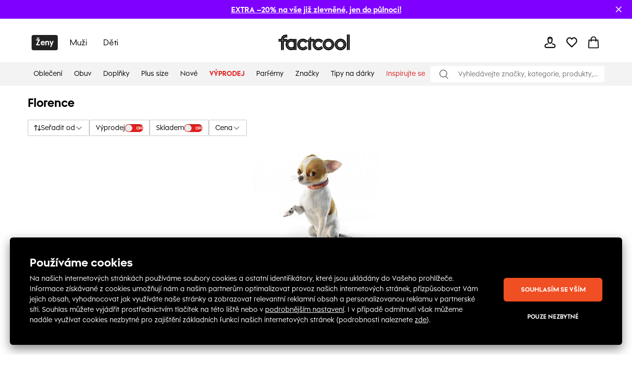

--- FILE ---
content_type: application/javascript
request_url: https://cs.factcool.com/_next/static/chunks/1199-742740774ce6b4fb.js
body_size: 8173
content:
"use strict";(self.webpackChunk_N_E=self.webpackChunk_N_E||[]).push([[1199],{22905:function(n,r,e){e.d(r,{F:function(){return c}});var t=e(64601),o=e(8014),i=function(n){var r=n.width,e=n.height,t=n.color;return(0,o.jsxs)("svg",{xmlns:"http://www.w3.org/2000/svg",width:r||12,height:e||9,viewBox:"0 0 12 9",children:[(0,o.jsx)("defs",{children:(0,o.jsx)("filter",{id:"x9x9b2sela",colorInterpolationFilters:"auto",children:(0,o.jsx)("feColorMatrix",{in:"SourceGraphic",values:"0 0 0 0 0.000000 0 0 0 0 0.000000 0 0 0 0 0.000000 0 0 0 1.000000 0"})})}),(0,o.jsx)("g",{fill:"none",fillRule:"evenodd",strokeLinecap:"round",strokeLinejoin:"round",opacity:".538",children:(0,o.jsx)("g",{filter:"url(#x9x9b2sela)",transform:"translate(-175.000000, -175.000000)",children:(0,o.jsx)("path",{stroke:t||"#FFF",strokeWidth:"1.5",d:"M7.8 0.9L4.2 4.5 7.8 8.1",transform:"translate(181.000000, 179.500000) scale(1, -1) translate(-181.000000, -179.500000) translate(175.000000, 175.000000) translate(6.000000, 4.500000) scale(1, -1) rotate(90.000000) translate(-6.000000, -4.500000)"})})})]})},c=(0,t.I)(i)},8163:function(n,r,e){e.d(r,{E:function(){return t}});var t,o=e(5447),i=e(99728),c=e(27427),u=e(39825),a=e(8014),l=e(56168),d=e(63297),s=e(88244),f=e(38099),p=e(83844),h=e(52576),m=e(62044),v=e(88353),g=e(46834),x=e(52021);function Z(){var n=(0,u.Z)(["\n  text-decoration: line-through;\n"]);return Z=function(){return n},n}function b(){var n=(0,u.Z)(["\n  opacity: ",";\n"]);return b=function(){return n},n}function P(){var n=(0,u.Z)(["\n  ",";\n  line-height: 30px;\n  text-align: ",";\n  margin-right: 6px;\n  margin-top: 0;\n  margin-bottom: 0;\n  font-size: ",";\n"]);return P=function(){return n},n}function C(){var n=(0,u.Z)(["\n  ",";\n  line-height: 22px;\n  text-align: left;\n  font-weight: 400;\n  order: 3;\n  margin: 0;\n"]);return C=function(){return n},n}function w(){var n=(0,u.Z)(["\n  ",";\n  line-height: 14px;\n  text-align: right;\n  font-weight: 400;\n  order: 4;\n  margin: 0;\n"]);return w=function(){return n},n}function j(){var n=(0,u.Z)(["\n  ","\n  ","\n  line-height: ","px;\n  text-align: ",";\n  ","\n  margin: 0 10px 0 0;\n  font-weight: 400;\n  opacity: ",";\n"]);return j=function(){return n},n}function y(){var n=(0,u.Z)(["\n  color: ",";\n  text-overflow: ellipsis;\n  margin-top: 0;\n  margin-bottom: 0;\n"]);return y=function(){return n},n}function I(){var n=(0,u.Z)(["\n  ",";\n  text-align: ",";\n  ",";\n"]);return I=function(){return n},n}function k(){var n=(0,u.Z)(["\n  ",";\n  order: 1;\n"]);return k=function(){return n},n}function S(){var n=(0,u.Z)(["\n  ",";\n  font-size: 12px;\n  order: 2;\n"]);return S=function(){return n},n}function B(){var n=(0,u.Z)(["\n  ","\n  ",";\n  margin-right: 6px;\n  margin-left: ",";\n  color: ",";\n"]);return B=function(){return n},n}function D(){var n=(0,u.Z)(["\n  font-weight: 400;\n  margin: 0;\n  line-height: 1.4;\n  color: ",";\n"]);return D=function(){return n},n}function H(){var n=(0,u.Z)(["\n  color: ",";\n  font-weight: 400;\n  line-height: 2;\n"]);return H=function(){return n},n}function F(){var n=(0,u.Z)(["\n  color: ",";\n  font-weight: 400;\n  line-height: 2;\n  display: ",";\n"]);return F=function(){return n},n}!function(n){n[n.small=0]="small",n[n.big=1]="big"}(t||(t={}));r.Z=function(n){var r=n.prices,e=n.currency,u=n.layout,l=void 0===u?t.small:u,s=n.showClasses,f=void 0!==s&&s,p=n.isSelectedSizeInStock,h=n.hasSelectedSize,m=n.hasStock,g=n.hasAllSizesStock,x=n.hasSizeInUrl,Z=n.isStockSaleProduct,b=(0,c.Z)(n,["prices","currency","layout","showClasses","isSelectedSizeInStock","hasSelectedSize","hasStock","hasAllSizesStock","hasSizeInUrl","isStockSaleProduct"]),P=(0,v.pZ)(),C=(0,v.ay)().subdomainName;return(0,a.jsx)(d.Z,(0,i.Z)((0,o.Z)({flexDirection:"row",alignItems:"center",flexWrap:"wrap"},b),{"data-cy":"priceList",children:z(r,l,e,P,C,f,p,h,m,g,x,Z)}))};var z=function(n,r,e,o,i,c,u,s,f,Z,b,P){var C=null!==n&&void 0!==n?n:{},w=C.finalPrice,j=C.minLastMonthPrice,y=C.secondPrice,I=C.promoCodePrice,k=(0,m.Z)("common").t,S=(0,v.ay)().subdomainName,B=(0,x.G)().useBezvasportCSPricing,D=(I||0)>0,H=(w||0)>0,F=(y||0)>0,z=(j||0)>0,L=D?(0,h.Et)(I,j):(0,h.Et)(w,j),E=D?(0,h.Et)(I,y):(0,h.Et)(w,y),V=0===L||j<w,K=!(!f||Z),W=S===p.G8u.Hu;switch(r){case t.small:return(0,a.jsx)(a.Fragment,{children:B?(0,a.jsxs)(a.Fragment,{children:[H?(0,a.jsx)(Y,{className:c?"final-price":null,children:function(){var n=null!==I&&void 0!==I?I:w,r=(0,h.o5)({price:n,currency:e});return K?"".concat(k("Information.Postage.From")," ").concat(r):r}()}):null,H&&(0,a.jsx)(d.Z,{flexDirection:"column",ml:10,children:(0,a.jsx)(T,{className:c?"previous-price":null,hasThreePrices:I,children:(0,h.o5)({price:y,currency:e})})})]}):(0,a.jsxs)(a.Fragment,{children:[(0,a.jsx)(a.Fragment,{children:F?(0,a.jsx)(N,{className:c?"previous-price":null,children:(0,h.o5)({price:y,currency:e})}):null}),o?(0,a.jsx)(A,{dualPrice:!0,children:(0,h.xw)({price:y,market:i})}):null,H?(0,a.jsx)(R,{className:c?"final-price":null,children:function(){var n=null!==I&&void 0!==I?I:w,r=(0,h.o5)({price:n,currency:e});return W?D?"".concat(r,"-t\xf3l"):r:D?"".concat(k("Information.Postage.From")," ").concat(r):r}()}):null,o?(0,a.jsx)(U,{dualPrice:!0,children:(0,h.xw)({price:null!==I&&void 0!==I?I:w,market:i})}):null]})});case t.big:return B?(0,a.jsxs)(d.Z,{flexDirection:"column",children:[z?(0,a.jsx)(_,{children:(0,a.jsx)(g.Z,{i18nKey:V?"common:ProductDetail.PriceList.bestPricePositiveDiscount":"common:ProductDetail.PriceList.bestPrice",components:[(0,a.jsx)(G,{discountBestPrice:L,promoCodePrice:I,minLastMonthPrice:j})],values:{price:(0,h.o5)({price:j,currency:e}),discount:L}})}):null,F?(0,a.jsx)(_,{children:(0,a.jsx)(g.Z,{i18nKey:"common:ProductDetail.PriceList.recommendedPrice",components:[(0,a.jsx)(q,{})],values:{price:(0,h.o5)({price:y,currency:e}),discount:E}})}):null]}):(0,a.jsxs)(l.Fragment,{children:[F&&(0,a.jsx)(d.Z,{flexDirection:"column",children:(0,a.jsx)(M,{children:(0,h.o5)({price:y,currency:e})})}),o&&(0,a.jsx)(d.Z,{flexDirection:"column",children:(0,a.jsx)(M,{dualPrice:!0,children:(0,h.xw)({price:y,market:i})})}),!H&&!D||b&&!s?null:(0,a.jsx)("div",{className:"finalPrice",children:(0,a.jsx)(O,{className:c?"final-price":null,children:s?I?P?(0,h.o5)({price:u?I:w,currency:e}):I<w?(0,h.o5)({price:I,currency:e}):(0,h.o5)({price:w,currency:e}):(0,h.o5)({price:w,currency:e}):function(){var n=null!==I&&void 0!==I?I:w,r=(0,h.o5)({price:n,currency:e});return D&&P?"".concat(k("Information.Postage.From")," ").concat(r):r}()})}),!H&&!D||b&&!s?null:(0,a.jsx)("div",{className:"finalPrice",children:(0,a.jsx)(O,{className:c?"final-price":null,dualPrice:!0,children:s?I?P?(0,h.xw)({price:u?I:w,market:i}):I<w?(0,h.xw)({price:I,market:i}):(0,h.xw)({price:w,market:i}):(0,h.xw)({price:w,market:i}):function(){var n=null!==I&&void 0!==I?I:w,r=(0,h.xw)({price:n,market:i});return D&&P&&o?"".concat(k("Information.Postage.From")," ").concat(r):r}()})})]})}},L=(0,f.iv)(Z()),E=(0,f.iv)(b(),(function(n){return n.hasThreePrices?.4:1})),M=(0,f.ZP)(s.De).withConfig({componentId:"sc-edfa7115-0"})(P(),L,(function(n){return n.priceTittle?"center":"left"}),(function(n){return n.dualPrice&&"12px"})),N=(0,f.ZP)(s.YE).withConfig({componentId:"sc-edfa7115-1"})(C(),L),A=(0,f.ZP)(s.YE).withConfig({componentId:"sc-edfa7115-2"})(w(),L),T=(0,f.ZP)(s.YE).withConfig({componentId:"sc-edfa7115-3"})(j(),E,L,(function(n){return n.dualPrice?14:22}),(function(n){return n.dualPrice?"right":"left"}),(function(n){return n.dualPrice&&"font-size: 10px;"}),(function(n){var r=n.hasThreePrices,e=n.hasTwoPrices;return r&&!e&&1})),V=(0,f.iv)(y(),(function(n){return n.theme.colors.navMenuRed})),Y=(0,f.ZP)(s.rR).withConfig({componentId:"sc-edfa7115-4"})(I(),V,(function(n){return n.dualPrice?"right":"left"}),(function(n){return n.dualPrice&&"font-size: 12px;"})),R=(0,f.ZP)(s.rR).withConfig({componentId:"sc-edfa7115-5"})(k(),V),U=(0,f.ZP)(s.rR).withConfig({componentId:"sc-edfa7115-6"})(S(),V),O=(0,f.ZP)(s.H2).withConfig({componentId:"sc-edfa7115-7"})(B(),V,(function(n){return n.dualPrice&&"font-size: 16px;"}),(function(n){return!n.dualPrice&&"8px"}),(function(n){return n.theme.colors.accent})),_=(0,f.ZP)(s.YE).withConfig({componentId:"sc-edfa7115-8"})(D(),(function(n){return n.theme.colors.placeholder})),q=f.ZP.span.withConfig({componentId:"sc-edfa7115-9"})(H(),(function(n){return n.theme.colors.placeholder})),G=f.ZP.span.withConfig({componentId:"sc-edfa7115-10"})(F(),(function(n){return n.theme.colors.accent}),(function(n){return 0===n.discountBestPrice||n.minLastMonthPrice<n.promoCodePrice?"none":"inline"}))},19445:function(n,r,e){e.d(r,{K:function(){return k}});var t=e(5447),o=e(99728),i=e(27427),c=e(39825),u=e(8014),a=e(86537),l=e(83844),d=e(38099),s=e(55295),f=e(91637);function p(){var n=(0,c.Z)(["\n  background-color: ",";\n  color: ",";\n  display: inline-block;\n  white-space: nowrap;\n  text-transform: none;\n"]);return p=function(){return n},n}function h(){var n=(0,c.Z)(["\n  background-color: ",";\n  color: ",";\n  display: inline-block;\n  white-space: nowrap;\n  text-transform: none;\n"]);return h=function(){return n},n}function m(){var n=(0,c.Z)(["\n  margin-bottom: 5px;\n  &:last-child {\n    margin-bottom: 0;\n  }\n"]);return m=function(){return n},n}function v(){var n=(0,c.Z)(["\n  margin-top: -5px;\n"]);return v=function(){return n},n}function g(){var n=(0,c.Z)(["      \n    height: ","px;\n    max-width: 68px;\n  "]);return g=function(){return n},n}function x(){var n=(0,c.Z)(["      \n    height: ","px;   \n    max-width: 68px;\n  "]);return x=function(){return n},n}function Z(){var n=(0,c.Z)(["      \n    height: ","px;\n  "]);return Z=function(){return n},n}function b(){var n=(0,c.Z)(["\n  display: block;\n  max-width: 88px;\n  height: ","px;\n  ","\n  ","\n  ","\n  border-radius: ","px;\n"]);return b=function(){return n},n}function P(){var n=(0,c.Z)(["      \n    height: 17px;\n    max-width: 68px;\n  "]);return P=function(){return n},n}function C(){var n=(0,c.Z)(["      \n    height: 17px;   \n    max-width: 68px;\n  "]);return C=function(){return n},n}function w(){var n=(0,c.Z)(["      \n    height: 22px;\n  "]);return w=function(){return n},n}function j(){var n=(0,c.Z)(["\n  display: block;\n  max-width: 88px;\n  height: 22px;\n  ","\n  ","\n  ","\n  border-radius: ","px;\n"]);return j=function(){return n},n}r.Z=function(n){var r=n.badge,e=n.labelStyle,c=n.isDetail,a=(0,i.Z)(n,["badge","labelStyle","isDetail"]);return r?(0,u.jsx)(u.Fragment,{children:(null===r||void 0===r?void 0:r.badgeText)?c?(0,u.jsx)(S,{backgroundColor:null===r||void 0===r?void 0:r.backgroundColor,fontColor:null===r||void 0===r?void 0:r.fontColor,children:null===r||void 0===r?void 0:r.badgeText}):(0,u.jsx)(B,{backgroundColor:null===r||void 0===r?void 0:r.backgroundColor,fontColor:null===r||void 0===r?void 0:r.fontColor,children:null===r||void 0===r?void 0:r.badgeText}):(0,u.jsx)(D,(0,o.Z)((0,t.Z)({badge:r,textAlign:"right"},a),{children:(null===r||void 0===r?void 0:r.shape)===l.w_2.Square?(0,u.jsx)(H,{children:(0,u.jsx)(F,{src:null===r||void 0===r?void 0:r.imgSrc,labelStyle:e,multiplySquareHeight:I(null===r||void 0===r?void 0:r.imgSrc)?{wide:2,desktop:2.4,tablet:2.7,mobile:3}:{wide:1,desktop:1,tablet:1,mobile:1}})}):(0,u.jsx)(z,{src:null===r||void 0===r?void 0:r.imgSrc,shape:null===r||void 0===r?void 0:r.shape,labelStyle:e})}))}):null};var y,I=function(n){return n.match(/badges\/241\//)},k=function(n,r){return null!==(y=null===n||void 0===n?void 0:n.filter((function(n){return r&&I(n.imgSrc)||!r&&!I(n.imgSrc)})))&&void 0!==y?y:[]},S=(0,d.ZP)(f.QM).withConfig({componentId:"sc-a945e25e-0"})(p(),(function(n){return n.backgroundColor||n.theme.colors.onBackground}),(function(n){return n.fontColor||n.theme.colors.background})),B=(0,d.ZP)(f.yN).withConfig({componentId:"sc-a945e25e-1"})(h(),(function(n){return n.backgroundColor||n.theme.colors.onBackground}),(function(n){return n.fontColor||n.theme.colors.background})),D=(0,d.ZP)(a.Z).withConfig({componentId:"sc-a945e25e-2"})(m()),H=(0,d.ZP)(a.Z).withConfig({componentId:"sc-a945e25e-3"})(v()),F=d.ZP.img.withConfig({componentId:"sc-a945e25e-4"})(b(),(function(n){return 50*n.multiplySquareHeight.desktop}),s.s.tablet(g(),(function(n){return 45*n.multiplySquareHeight.tablet})),s.s.mobile(x(),(function(n){return 40*n.multiplySquareHeight.mobile})),s.s.wide(Z(),(function(n){return 60*n.multiplySquareHeight.wide})),(function(n){return n.theme.borderRadius})),z=d.ZP.img.withConfig({componentId:"sc-a945e25e-5"})(j(),s.s.tablet(P()),s.s.mobile(C()),s.s.wide(w()),(function(n){return n.theme.borderRadius}))},91637:function(n,r,e){e.d(r,{QM:function(){return g},yN:function(){return x}});var t=e(5447),o=e(99728),i=e(27427),c=e(39825),u=e(8014),a=e(38099),l=e(88244),d=e(83844),s=e(55295);function f(){var n=(0,c.Z)(["  \n     font-size: 12px;\n     padding: 2px 5px 2px;\n  "]);return f=function(){return n},n}function p(){var n=(0,c.Z)(["\n  font-weight: bold;\n  background-color: ",";\n  color: ",";\n  text-align: center;\n  margin: 0 0 5px 0;\n  padding: 1px 3px 0px 3px;\n  line-height: 1.42857143;\n  border-radius: ","px;\n  text-transform: uppercase;\n  display: inline-block;\n  font-size: 10px;\n  width: ",";\n  ","\n"]);return p=function(){return n},n}function h(){var n=(0,c.Z)(["\n  ","\n  padding: 2px 3px 0px 3px;\n  font-size: 16px;\n"]);return h=function(){return n},n}function m(){var n=(0,c.Z)(["\n  ","\n"]);return m=function(){return n},n}r.ZP=function(n){var r=n.label,e=n.isDetail,c=(0,i.Z)(n,["label","isDetail"]),a={type:null===r||void 0===r?void 0:r.type,"data-cy":"productLabel"};return(null===r||void 0===r?void 0:r.type)===d.FY1.FreeShipping?null:r?(0,u.jsx)(u.Fragment,{children:e?(0,u.jsx)(g,(0,o.Z)((0,t.Z)({},a,c),{children:null===r||void 0===r?void 0:r.title})):(0,u.jsx)(x,(0,o.Z)((0,t.Z)({},a,c),{children:null===r||void 0===r?void 0:r.title}))}):null};var v=(0,a.iv)(p(),(function(n){var r=n.type,e=n.theme;return b(r,e)}),(function(n){var r=n.type,e=n.theme;return Z(r,e)}),(function(n){return n.theme.borderRadius}),(function(n){return n.type===d.FY1.FreeShipping?"auto":" min-content"}),s.s.desktop(f())),g=(0,a.ZP)(l.Cw).withConfig({componentId:"sc-d233ad01-0"})(h(),v),x=(0,a.ZP)(l.Cw).withConfig({componentId:"sc-d233ad01-1"})(m(),v),Z=function(n,r){switch(n){case d.FY1.Discount:return r.colors.discountLabelColor;case d.FY1.FreeShipping:return r.colors.freeShippingLabelColor;default:return r.colors.onBackground}},b=function(n,r){switch(n){case d.FY1.Discount:return r.colors.discountLabelBackgroundColor;case d.FY1.FreeShipping:return r.colors.freeShippingLabelBackgroundColor;default:return r.colors.background}}},90707:function(n,r,e){e.d(r,{at:function(){return y},di:function(){return k},yD:function(){return I}});var t=e(5447),o=e(99728),i=e(27427),c=e(39825),u=e(8014),a=e(38099),l=e(86537),d=e(88244),s=e(13461),f=e(62044),p=e(88733),h=e(10562),m=e(52967);function v(){var n=(0,c.Z)(["\n  justify-content: center;\n  &:hover {\n    cursor: pointer;\n  }\n"]);return v=function(){return n},n}function g(){var n=(0,c.Z)(["\n  ",";\n  border-radius: 2px;\n  color: ",";\n  background-color: #f3f3f3;\n  padding: 0 2px;\n"]);return g=function(){return n},n}function x(){var n=(0,c.Z)(["\n  white-space: nowrap;\n  overflow: hidden;\n  text-overflow: ellipsis;\n"]);return x=function(){return n},n}function Z(){var n=(0,c.Z)(["\n  ",";\n  border: 1px solid ",";\n  border-radius: ","px;\n  color: ",";\n  background-color: ",";\n  &:hover {\n    background-color: ",";\n    color: ",";\n  }\n"]);return Z=function(){return n},n}function b(){var n=(0,c.Z)(["\n  position: relative;\n  &::before {\n    content: '';\n    position: absolute;\n    top: 0;\n    left: 0;\n    right: 0;\n    bottom: 0;\n    border: ",";\n    pointer-events: none;\n    border-radius: ",";\n  }\n"]);return b=function(){return n},n}function P(){var n=(0,c.Z)(["\n  text-align: center;\n  margin: 0 auto;\n  padding: 8px 0;\n  font-size: 12px;\n  font-weight: bold;\n"]);return P=function(){return n},n}function C(){var n=(0,c.Z)(["\n  margin-top: -2px;\n  padding: 3px 0;\n  text-align: center;\n  border-bottom-left-radius: ",";\n  border-bottom-right-radius: ",";\n  background-color: ",";\n"]);return C=function(){return n},n}function w(){var n=(0,c.Z)(["\n  font-weight: 400;\n  text-align: center;\n"]);return w=function(){return n},n}function j(){var n=(0,c.Z)(["\n  position: absolute;\n  top: -16px;\n  right: -6px;\n  background-color: ",";\n  color: ",";\n  font-weight: bold;\n  padding: 1px 2px;\n  border-radius: 3px;\n  z-index: 1;\n"]);return j=function(){return n},n}var y=function(n){var r=n.value,e=(0,i.Z)(n,["value"]);return(0,u.jsx)(u.Fragment,{children:(0,u.jsx)(B,(0,o.Z)((0,t.Z)({},e),{children:(0,u.jsx)(D,{m:"8px 0",textAlign:"center",children:r.toUpperCase()})}))})},I=function(n){var r=n.value,e=(0,i.Z)(n,["value"]);return(0,u.jsx)(H,(0,o.Z)((0,t.Z)({},e),{children:(0,u.jsx)(d.uT,{my:"4px",mx:12,children:r.toUpperCase()})}))},k=function(n){var r,e=n.id,c=n.delivery,a=n.value,l=n.product,d=n.position,m=n.available,v=n.isStock,g=n.isDefaultSizePickerDelivery,x=void 0!==g&&g,Z=n.promoCode,b=n.isParfumCategory,P=(0,i.Z)(n,["id","delivery","value","product","position","available","isStock","isDefaultSizePickerDelivery","promoCode","isParfumCategory"]),C=(0,f.Z)("common").t,w=(0,h.ZR)().pushImpression,j=(0,p.ZP)({unobserveOnEnter:!0,threshold:[.5],onEnter:function(){var n;w((0,o.Z)((0,t.Z)({},l),{variantId:e,variant:a,isStock:v,available:m,deliveryTime:c}),d,"list.detail.size_variants.".concat(l.id,"-").concat(null===l||void 0===l||null===(n=l.MHubProperties)||void 0===n?void 0:n.name))}}).observe,y=function(n){return n.length>8&&(/months?/i.test(n)||/years? old/i.test(n)||/years?/i.test(n))?n.replace(/months?/i,"M").replace(/years? old/i,"Y").replace(/years?/i,"Y"):n.toUpperCase()}(a),I=!!(null===l||void 0===l||null===(r=l.prices)||void 0===r?void 0:r.promoCodePrice),k=(null===Z||void 0===Z?void 0:Z.discountValue)&&!b&&I;return(0,u.jsx)("div",{ref:j,children:(0,u.jsx)(u.Fragment,{children:(0,u.jsxs)(F,(0,o.Z)((0,t.Z)({},P),{children:[k?(0,u.jsx)(M,{children:"-".concat(null===Z||void 0===Z?void 0:Z.discountValue,"%")}):null,(0,u.jsx)(z,{children:y}),(0,u.jsx)(L,{isHighlighted:c.highest<=1,isDefaultSizePickerDelivery:x,children:(0,u.jsx)(E,{m:0,children:(0,s.al)(c,C)})})]}))})})},S=(0,a.iv)(v()),B=(0,a.ZP)(l.Z).withConfig({componentId:"sc-6a3fd92e-0"})(g(),S,(function(n){return n.isSelected?n.theme.colors.background:n.theme.colors.onBackground})),D=(0,a.ZP)(d.ny).withConfig({componentId:"sc-6a3fd92e-1"})(x()),H=(0,a.ZP)(l.Z).withConfig({componentId:"sc-6a3fd92e-2"})(Z(),S,(function(n){return n.theme.colors.onBackground}),(function(n){return n.theme.buttonBorderRadius}),(function(n){return n.isSelected?n.theme.colors.background:n.theme.colors.onBackground}),(function(n){return n.isSelected?n.theme.colors.onBackground:"transparent"}),(function(n){return n.theme.colors.onBackground}),(function(n){return n.theme.colors.background})),F=(0,a.ZP)(l.Z).withConfig({componentId:"sc-6a3fd92e-3"})(b(),(function(n){return"".concat(n.isSelected?"2px":"1px"," solid ").concat(n.isSelected?n.theme.colors.onBackground:(0,m.DZ)(.8,n.theme.colors.onBackground))}),(function(n){return n.isSelected?"2px":"1px"})),z=(0,a.ZP)(d.Cw).withConfig({componentId:"sc-6a3fd92e-4"})(P()),L=(0,a.ZP)(l.Z).withConfig({componentId:"sc-6a3fd92e-5"})(C(),(function(n){return n.isSelected?"2px":"1px"}),(function(n){return n.isSelected?"2px":"1px"}),(function(n){return n.theme.colors.menuItemBackgroundSecondary})),E=(0,a.ZP)(d.Cw).withConfig({componentId:"sc-6a3fd92e-6"})(w()),M=(0,a.ZP)(d.ny).withConfig({componentId:"sc-6a3fd92e-7"})(j(),(function(n){return n.theme.colors.accent}),(function(n){return n.theme.colors.background}))},87371:function(n,r,e){e.d(r,{Z:function(){return z}});var t=e(5447),o=e(99728),i=e(27427),c=e(39825),u=e(84911),a=e(8014),l=e(56168),d=e(63297),s=e(86537),f=e(88244),p=e(62044),h=e(64825),m=e(39590),v=e(88733),g=e(10562),x=e(38099),Z=e(58850),b=e(43033);function P(){var n=(0,c.Z)(["\n  border: 2px solid\n    ",";\n"]);return P=function(){return n},n}function C(){var n=(0,c.Z)(["\n  &::before {\n    content: '';\n    position: absolute;\n    left: 0;\n    right: 0;\n    top: 0;\n    bottom: 0;\n    background: rgba(0, 0, 0, 0.04);\n    z-index: 1;\n  }\n"]);return C=function(){return n},n}function w(){var n=(0,c.Z)(["\n  position: relative;\n  ",";\n"]);return w=function(){return n},n}var j=function(n){var r,e=n.color,c=n.productBrand,u=n.mainCategoryId,d=n.position,s=n.setHoverColorVariant,f=n.setHoverColorId,p=n.currentImage,x=void 0!==p&&p,P=n.unavailableProduct,C=(0,i.Z)(n,["color","productBrand","mainCategoryId","position","setHoverColorVariant","setHoverColorId","currentImage","unavailableProduct"]),w=e.image,j=e.id,I=(0,o.Z)((0,t.Z)({},e),{productBrand:c,mainCategoryId:u}),S=(0,g.ZR)(),B=S.pushImpression,D=S.getImpressionAttributeData,H=S.pushShowProductEvent,F="list.detail.color_variants.".concat(null===e||void 0===e?void 0:e.colorGroupId,".").concat(j,"-").concat(null===e||void 0===e||null===(r=e.MHubProperties)||void 0===r?void 0:r.name),z=(0,v.ZP)({unobserveOnEnter:!0,threshold:[.5],onEnter:function(){I.MHubProperties&&B(I,d,F)}}).observe,L=(0,l.useState)(!1),E=L[0],M=L[1];(0,l.useEffect)((function(){M(!0)}),[]);var N=function(n,r){null===s||void 0===s||s(n),P&&f(r)};return(0,a.jsx)("div",{ref:z,children:(0,a.jsx)(h.Z,{href:"".concat(m.Z5.product,"/").concat(j),"data-product-impression":D(I,F),children:(0,a.jsx)(y,{"data-cy":"productDetailColor",onMouseLeave:function(){return N(null,null)},onMouseEnter:function(){return N(null===w||void 0===w?void 0:w.url,j)},currentImage:E&&x,onClick:function(){H(I,F)},children:(0,a.jsx)(k,{children:(0,a.jsx)(Z.O8,(0,t.Z)({src:(0,b.lf)(w.url,{size:b.Si["100x150"],mode:b.AK.Local}),ratio:1.5,transition:.01,disableBackground:!E},C))})})})})},y=(0,x.ZP)(s.Z).withConfig({componentId:"sc-4e0ce120-0"})(P(),(function(n){return n.currentImage?n.theme.colors.onBackground:"transparent"})),I=(0,x.iv)(C()),k=x.ZP.div.withConfig({componentId:"sc-4e0ce120-1"})(w(),I),S=e(56544),B=e(98174);function D(){var n=(0,c.Z)(["\n  text-align: left;\n  margin-top: 12px;\n  clear: both;\n"]);return D=function(){return n},n}function H(){var n=(0,c.Z)(["\n  cursor: pointer;\n  font-weight: normal;\n"]);return H=function(){return n},n}var F=function(n){var r=n.colors,e=n.productBrand,c=n.mainCategoryId,h=n.currentImage,m=n.setHoverColorVariant,v=n.numberOfSlides,g=n.setHoverColorId,x=n.unavailableProduct,Z=(0,i.Z)(n,["colors","productBrand","mainCategoryId","currentImage","setHoverColorVariant","numberOfSlides","setHoverColorId","unavailableProduct"]),b=(0,p.Z)("common").t,P=(0,l.useState)(!1),C=P[0],w=P[1],y=(0,l.useCallback)((function(){return(0,u.Z)(r).sort((function(n,r){return+n.id-+r.id}))}),[r]),I=y().length>v;return(0,a.jsxs)(L,(0,o.Z)((0,t.Z)({},Z),{"data-cy":"productDetailColorsChooser",children:[(0,a.jsxs)(d.Z,{justifyContent:"space-between",children:[(0,a.jsx)(f.gD,{my:"10px",children:b(x?"ProductDetail.NotAvailable.colorVariantsTitle":"ProductDetail.changeColor")}),r.length>v&&(0,a.jsx)(E,{my:"10px",onClick:function(){w((function(n){return!n}))},children:b(C?"ProductDetail.hideAll":"ProductDetail.showAll")})]}),C?(0,a.jsx)(d.Z,{flexWrap:"wrap",children:y().map((function(n,r){return(0,a.jsx)(s.Z,{width:"".concat(100/Math.ceil(v),"%"),children:(0,a.jsx)(j,{color:n,productBrand:e,mainCategoryId:c,position:r+1,setHoverColorVariant:m,setHoverColorId:g,currentImage:h===n.id,unavailableProduct:x})},r)}))}):(0,a.jsx)(s.Z,{position:"relative",pb:"".concat(1/v*1.5*100,"%"),children:(0,a.jsx)(S.ZP,{slidesToShow:v,showArrows:I,position:"absolute",style:{left:0,right:0},slidesPerGroup:Math.floor(v),fillArrowBackground:!0,arrowsPosition:I&&B.pO.Inside,children:y().map((function(n,r){return(0,a.jsx)(S.sP,{children:(0,a.jsx)(j,{color:n,productBrand:e,mainCategoryId:c,position:r+1,setHoverColorVariant:m,setHoverColorId:g,currentImage:h===n.id,unavailableProduct:x})},r)}))})})]}))},z=(0,l.memo)(F),L=(0,x.ZP)(s.Z).withConfig({componentId:"sc-71c334af-0"})(D()),E=(0,x.ZP)(f.gD).withConfig({componentId:"sc-71c334af-1"})(H())},50243:function(n,r,e){var t=e(39825),o=e(8014),i=e(56168),c=e(88244),u=e(64825),a=e(38099),l=e(63297),d=e(55295),s=e(43033),f=e(88353);function p(){var n=(0,t.Z)(["\n\t    font-size: 20px;\n\t"]);return p=function(){return n},n}function h(){var n=(0,t.Z)(["\n  ","\n"]);return h=function(){return n},n}function m(){var n=(0,t.Z)(["\n  height: 100%;\n  max-height: 50px;\n  max-width: 160px;\n"]);return m=function(){return n},n}function v(){var n=(0,t.Z)(["\n    width: 100%;\n    justify-content: center;\n  "]);return v=function(){return n},n}function g(){var n=(0,t.Z)(["\n  ","\n"]);return g=function(){return n},n}var x=function(n){var r=n.productBrandImage,e=n.productBrand,t=n.brandUrl,i=(0,f.ay)().subdomainName;return(0,o.jsx)(u.Z,{href:t,children:(0,o.jsx)(P,{alignItems:"center",children:r?(0,o.jsx)(b,{src:(0,s.lf)(r,{mode:(0,s.sy)(i)})}):(0,o.jsx)(Z,{m:0,children:e})})})};r.Z=(0,i.memo)(x);var Z=(0,a.ZP)(c.H3).withConfig({componentId:"sc-a4834c40-0"})(h(),d.s.mobile(p())),b=a.ZP.img.withConfig({componentId:"sc-a4834c40-1"})(m()),P=(0,a.ZP)(l.Z).withConfig({componentId:"sc-a4834c40-2"})(g(),d.s.mobile(v()))},14367:function(n,r,e){e.r(r),e.d(r,{ProductDetailNotAvailableTitle:function(){return I}});var t=e(39825),o=e(8014),i=e(56168),c=e(88244),u=e(38099),a=e(50243),l=e(14962),d=e(63297),s=e(86537),f=e(85570),p=e(62044),h=e(22905),m=e(33984),v=e(94820),g=e(87371);function x(){var n=(0,t.Z)(["\n  position: absolute;\n  top: 0;\n  left: 0;\n  right: 0;\n  bottom: 0;\n  z-index: 1;\n  align-items: center;\n  justify-content: center;\n"]);return x=function(){return n},n}function Z(){var n=(0,t.Z)(["\n  color: ",";\n  background-color: ",";\n  height: fit-content;\n  text-transform: uppercase;\n"]);return Z=function(){return n},n}function b(){var n=(0,t.Z)(["\n  padding: 8px;\n  ","\n"]);return b=function(){return n},n}function P(){var n=(0,t.Z)(["\n  padding: 8px;\n  ","\n"]);return P=function(){return n},n}function C(){var n=(0,t.Z)(["\n  text-transform: uppercase;\n"]);return C=function(){return n},n}function w(){var n=(0,t.Z)(["\n  padding-right: 5px;\n  cursor: pointer;\n"]);return w=function(){return n},n}function j(){var n=(0,t.Z)(["\n  padding-right: 5px;\n  cursor: pointer;\n"]);return j=function(){return n},n}var y=function(n){var r,e,t=n.isExpanded,i=n.handleChange,c=n.unavailableProduct,u=n.setHoverColorVariant,h=n.setHoverColorId,m=(0,p.Z)("common").t,x=null!==c&&void 0!==c?c:{},Z=x.id,b=x.name,P=x.productBrandImage,C=x.productBrand,w=x.manufacturerUrl,j=x.description,y=x.colors,I=null===y||void 0===y?void 0:y.filter((function(n){return n.id!==Z}));return(0,o.jsxs)(o.Fragment,{children:[(0,o.jsx)(a.Z,{productBrandImage:P,productBrand:C,brandUrl:w}),(0,o.jsx)(H,{children:m("ProductDetail.notAvailable")}),(0,o.jsxs)(d.Z,{onClick:i,children:[t&&(null===j||void 0===j?void 0:j.description)?(0,o.jsx)(F,{mb:2}):(0,o.jsx)(z,{mb:2}),(0,o.jsx)(l.Z,{name:b,productBrand:C,brandUrl:w})]}),t&&(null===j||void 0===j?void 0:j.description)&&(0,o.jsx)(s.Z,{children:(0,f.M)(null===j||void 0===j?void 0:j.description)}),(null===I||void 0===I?void 0:I.length)>0&&(0,o.jsxs)(v.C1,{children:[(0,o.jsx)(v.Hi,{children:(0,o.jsx)(g.Z,{colors:I,productBrand:C,mainCategoryId:null===c||void 0===c||null===(r=c.mainCategory)||void 0===r?void 0:r.id,currentImage:null===c||void 0===c?void 0:c.id,setHoverColorVariant:u,setHoverColorId:h,numberOfSlides:5.5,unavailableProduct:c})}),(0,o.jsx)(v.Vi,{children:(0,o.jsx)(g.Z,{colors:I,productBrand:C,mainCategoryId:null===c||void 0===c||null===(e=c.mainCategory)||void 0===e?void 0:e.id,currentImage:null===c||void 0===c?void 0:c.id,setHoverColorVariant:u,setHoverColorId:h,numberOfSlides:4.5,unavailableProduct:c})})]})]})};r.default=(0,i.memo)(y);var I=function(n){var r=n.isModal,e=(0,p.Z)("common").t;return(0,o.jsx)(k,{children:r?(0,o.jsx)(B,{children:e("ProductDetail.notAvailable")}):(0,o.jsx)(D,{children:e("ProductDetail.notAvailable")})})},k=(0,u.ZP)(d.Z).withConfig({componentId:"sc-c79dc958-0"})(x()),S=(0,u.iv)(Z(),(function(n){return n.theme.colors.background}),(function(n){return n.theme.colors.onBackground})),B=(0,u.ZP)(c.H3).withConfig({componentId:"sc-c79dc958-1"})(b(),S),D=(0,u.ZP)(c.H2).withConfig({componentId:"sc-c79dc958-2"})(P(),S),H=(0,u.ZP)(c.H2).withConfig({componentId:"sc-c79dc958-3"})(C()),F=(0,u.ZP)(h.F).withConfig({componentId:"sc-c79dc958-4"})(w()),z=(0,u.ZP)(m.h).withConfig({componentId:"sc-c79dc958-5"})(j())},14962:function(n,r,e){var t=e(39825),o=e(8014),i=e(56168),c=e(88244),u=e(64825),a=e(38099);function l(){var n=(0,t.Z)(["\n  font-weight: normal;\n"]);return l=function(){return n},n}var d=function(n){var r=n.name,e=n.productBrand,t=n.brandUrl;return(0,o.jsx)(o.Fragment,{children:r&&(0,o.jsx)(s,{mb:{desktop:12,tablet:12,mobile:9},mt:9,"data-cy":"productDetailTitle",children:f(r,e).map((function(n,r){var e=n.isBold,c=n.value;return(0,o.jsx)(i.Fragment,{children:e?(0,o.jsx)("span",{children:(0,o.jsx)(u.Z,{href:t,children:(0,o.jsx)("b",{children:c})})}):p(c)},r)}))})})};r.Z=(0,i.memo)(d);var s=(0,a.ZP)(c.H2).withConfig({componentId:"sc-ffb7738e-0"})(l()),f=function(n,r){for(var e=n.toLowerCase(),t=r.split(" "),o="",i=t.length;i>0;i--){var c=t.slice(0,i).join(" ");if(e.includes(c.toLowerCase())){o=c;break}}if(!o)return[{value:n,isBold:!1}];var u=e.indexOf(o.toLowerCase());return[{value:n.slice(0,u),isBold:!1},{value:n.slice(u,u+o.length),isBold:!0},{value:n.slice(u+o.length),isBold:!1}]},p=function(n){return n.replace(/_/g," ")}},62143:function(n,r,e){e.d(r,{t:function(){return t}});var t,o=e(5447),i=e(99728),c=e(27427),u=e(39825),a=e(8014),l=e(63297),d=e(38099),s=e(91637),f=e(19445);function p(){var n=(0,u.Z)(["\n  flex-direction: column;\n  justify-content: start;\n  position: absolute;\n  left: 0px;\n"]);return p=function(){return n},n}!function(n){n[n.Listing=0]="Listing",n[n.Detail=1]="Detail"}(t||(t={}));r.Z=function(n){var r=n.badges,e=n.labels,u=n.labelStyle,l=(0,c.Z)(n,["badges","labels","labelStyle"]);return(0,a.jsxs)(h,(0,i.Z)((0,o.Z)({},l),{children:[null===e||void 0===e?void 0:e.map((function(n,r){return(0,a.jsx)(s.ZP,{isDetail:u===t.Detail,label:n},"label-".concat(r))})),null===r||void 0===r?void 0:r.map((function(n,r){return(0,a.jsx)(f.Z,{badge:n,labelStyle:u,isDetail:u===t.Detail},"badge-".concat(r))}))]}))};var h=(0,d.ZP)(l.Z).withConfig({componentId:"sc-79804a21-0"})(p())},85570:function(n,r,e){e.d(r,{M:function(){return o}});var t=e(11511),o=function(n){var r=(0,t.ZP)(n);return"string"===typeof r?(0,t.ZP)(r):r}}}]);